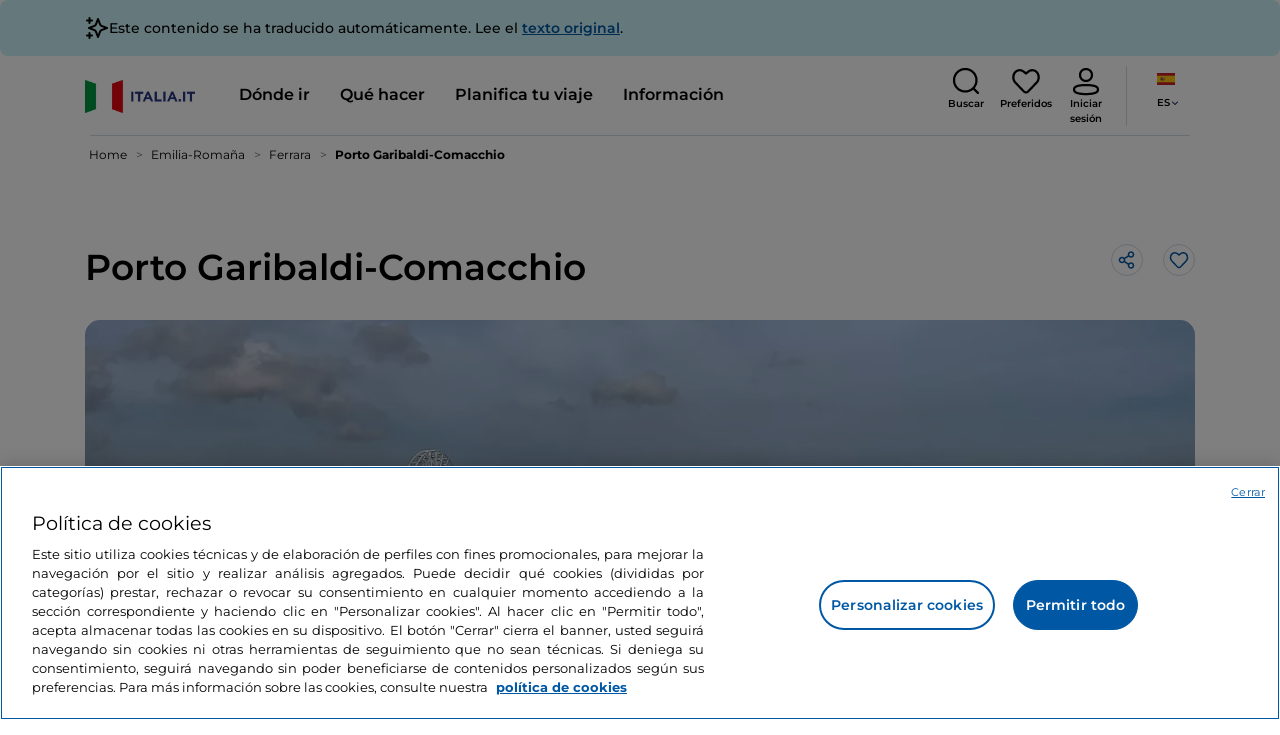

--- FILE ---
content_type: text/css;charset=utf-8
request_url: https://www.italia.it/etc.clientlibs/tdh/components/editorials/carousel-teaser-card-standard/clientlib.lc-4f651a91804fa50e6beb19fb3cf072b4-lc.min.css
body_size: 670
content:
@media(max-width:991px){.carousel-card{margin:0 -0.75rem}
.carousel-card__heading{padding:0 .75rem}
.hide-on-mobile{display:none !important}
}
.carousel-card .carousel-card__heading-title{margin-bottom:0}
.carousel-card .carousel-card__heading-title__capitalized{color:var(--neutral-5) !important;font-size:20px !important;line-height:30px !important;font-weight:400 !important;text-transform:capitalize !important;margin-top:10px;letter-spacing:0 !important}
.carousel-card--variant-standard-b .carousel-card__heading{display:flex;justify-content:space-between;text-align:left}
.carousel-card--variant-standard-b .carousel-card__heading-titles-wrapper{flex-direction:column-reverse}
.carousel-card--variant-standard-b .carousel-card__heading-title{font-size:28px;letter-spacing:0;line-height:36px;text-transform:none;color:#000}
.carousel-card--variant-standard-b .carousel-card__heading-overtitle{font-size:20px;letter-spacing:0;line-height:30px;text-transform:none;color:#000}
@media(max-width:991px){.carousel-card--variant-standard-b .carousel-card__item{width:91.66666667%}
.carousel-card--variant-standard-b .carousel-card__heading{justify-content:center;text-align:center;margin-bottom:15px}
.carousel-card--variant-standard-b .carousel-card__heading-overtitle{font-size:16px;font-weight:300;line-height:24px}
.carousel-card--variant-standard-b .carousel-card__heading-title{font-size:18px;line-height:22px}
}
.carousel-card--variant-standard-c .carousel-card__heading{display:flex;justify-content:space-between;text-align:left}
.carousel-card--variant-standard-c .carousel-card__heading-titles-wrapper{flex-direction:column-reverse}
.carousel-card--variant-standard-c .carousel-card__heading-title{font-size:28px;letter-spacing:0;line-height:36px;text-transform:none;color:#000}
.carousel-card--variant-standard-c .carousel-card__heading-overtitle{font-size:20px;letter-spacing:0;line-height:30px;text-transform:none;color:#000}
@media(max-width:991px){.carousel-card--variant-standard-c .carousel-card__item{width:91.66666667%}
.carousel-card--variant-standard-c .carousel-card__heading-overtitle{display:none}
.carousel-card--variant-standard-c .carousel-card__heading-title{font-size:18px;line-height:22px}
}
.carousel-card--variant-standard-d .carousel-card__heading{display:flex;justify-content:space-between;text-align:left}
.carousel-card--variant-standard-d .carousel-card__heading-overtitle{font-size:28px;font-weight:600;line-height:36px;color:#000;text-transform:none}
.carousel-card--variant-standard-d .carousel-card__heading-title{color:var(--neutral-4);font-size:16px;line-height:32px;letter-spacing:.5px;font-weight:400;text-transform:uppercase}
.carousel-card--variant-standard-d .carousel-card__heading-cta{margin-top:0}
@media(max-width:991px){.carousel-card--variant-standard-d .carousel-card__heading-overtitle{font-size:18px;line-height:22px;text-transform:none}
.carousel-card--variant-standard-d .carousel-card__heading-title{display:none}
.carousel-card--variant-standard-d .carousel-card__heading-cta{margin-top:5px}
}
.carousel-card--variant-recently-seen .carousel-card__heading-overtitle,.carousel-card--variant-related .carousel-card__heading-overtitle{display:none}
.carousel-card--variant-mixed-types .teaser-card--default.teaser-card--default-mobile-carousel{height:270px}
@media(min-width:992px){.carousel-card--variant-mixed-types .teaser-card--default.teaser-card--default-mobile-carousel{height:auto}
.carousel-card--variant-mixed-types .teaser-card--default.teaser-card--default-mobile-carousel .teaser-card__content{min-height:140px;padding:10px 0 0}
}
.carousel-card__heading{margin-bottom:30px;text-align:center}
@media(max-width:991px){.carousel-card__heading{margin-bottom:15px}
}
.carousel-card__heading-titles-wrapper{display:flex;flex-direction:column}
.carousel-card__heading-overtitle{color:var(--neutral-4);font-size:14px;letter-spacing:.4px;line-height:20px;text-transform:uppercase}
.carousel-card__heading-title{color:#000;font-size:28px;font-weight:600;line-height:36px}
@media(max-width:991px){.carousel-card__heading-title{margin-bottom:0}
}
.carousel-card__heading-cta>.btn{padding:12px 25px}
.carousel-card__main{position:relative}
.carousel-card__scene:not(.slider-grid-teaser-card__container-block){overflow:hidden}
.carousel-card__film{white-space:nowrap;font-size:0;transition:margin-left 1s}
.carousel-card__film:not(.slider-grid-teaser-card__container-content){width:100%}
@media(max-width:991px){.carousel-card__film{overflow-x:auto;overflow-y:hidden;padding:0 7px;-ms-overflow-style:none;scrollbar-width:none}
.carousel-card__film::-webkit-scrollbar{display:none}
}
.carousel-card__item{display:inline-block;height:100%;width:58.3333%;overflow:hidden;position:relative;white-space:normal;font-size:initial;padding-bottom:1px}
.carousel-card__item .teaser-card{width:auto}
.carousel-card__arrow{position:absolute;top:50%;transform:translate(0,-50%);display:none;z-index:1}
.carousel-card__footer{text-align:center;margin-top:25px}
@media(min-width:992px){.carousel-card__heading{margin-bottom:40px}
.carousel-card__heading-overtitle{font-size:16px;line-height:32px;letter-spacing:.5px}
.carousel-card__heading-title{font-size:38px;line-height:46px}
.carousel-card__arrow{display:flex;justify-content:center;align-items:center}
.carousel-card__arrow-left{left:-33px}
.carousel-card__arrow-right{right:-33px}
.carousel-card__item{width:33.33333333%}
}
@media(min-width:1200px){.carousel-card__item{width:25%}
}
@media(min-width:1400px){.carousel-card__arrow-left{left:-45px}
.carousel-card__arrow-right{right:-45px}
}

--- FILE ---
content_type: text/css;charset=utf-8
request_url: https://www.italia.it/etc.clientlibs/tdh/components/editorials/reviews/clientlib.lc-3ddba616ab9a1f0e1687311257198202-lc.min.css
body_size: 470
content:
.review-container{border-top:1px solid var(--neutral-1)}
.review-label{font-size:12px;font-weight:bold;margin-left:5px}
.review-date{color:var(--neutral-3);font-size:12px}
.review-title{font-size:16px;font-weight:600}
.review-body{color:#5d646b;font-size:12px;max-width:90%}
.review-images{height:80px;width:100px;-webkit-transition:.2s ease-in-out;-moz-transition:.2s ease-in-out;-ms-transition:.2s ease-in-out;transition:.2s ease-in-out;margin-right:5px;cursor:pointer;overflow:hidden;object-fit:cover;border-radius:10px}
.review-user-name{font-size:12px;font-weight:600}
.review-user-reviews{color:var(--neutral-3);font-size:10px;font-weight:300}
.review-user-image{width:30px;height:30px;border-radius:50%;object-fit:cover}
.review-source-image{height:13px}
.review-container .reviews-review__read-more{font-weight:600;background:0;font-size:13px}
@media(max-width:991px){.review-badge-sm{font-size:14px}
.review-title,.review-label{font-size:16px}
.review-body{max-width:100%}
.review-image-container{width:100%;overflow-x:scroll}
}
.reviews .reviews-modal{z-index:1500;overflow:hidden;width:100vw;height:100vh;margin:auto;background-color:rgba(0,0,0,0.5)}
.reviews .reviews-modal .dropdown-menu{border-radius:15px}
.reviews .reviews-modal .dropdown-menu .dropdown-item{padding:10px}
.reviews .reviews-modal .dropdown-menu li{background-color:transparent}
.reviews .reviews-modal .dropdown-menu li:first-of-type .dropdown-item{border-top-left-radius:15px;border-top-right-radius:15px}
.reviews .reviews-modal .dropdown-menu li:last-of-type .dropdown-item{border-bottom-left-radius:15px;border-bottom-right-radius:15px}
.reviews .reviews-modal .dropdown-menu .dropdown-item:hover{color:#fff;background-color:var(--primary-2)}
.reviews .reviews-modal .dropdown-menu .dropdown-item:active{background-color:var(--primary-1);color:#fff}
.reviews .reviews-modal .reviews-modal__body{width:80%;height:80%;border-radius:15px}
.reviews .star-rating-icon{width:16px;height:16px}
.reviews-modal__body__reviews{overflow-y:auto;height:80%}
.reviews .total-ratings-container .rating-average,.reviews .total-ratings-container .total-ratings{font-size:12px;line-height:20px;font-weight:600}
.reviews #reviews-sorting-dropdown span.me-100{margin-right:100px}
.reviews .total-ratings-container .total-ratings{color:var(--neutral-3)}
.reviews .dropdown-menu .dropdown-item{cursor:pointer}
.reviews h6{font-size:20px;line-height:28px;font-weight:600}
.reviews .star-rating__content-number{display:block;margin:0 .25rem 0 .5rem;font-size:12px;color:#000}
.reviews .star-rating__content-details{margin-left:0}
.reviews-header{border-top:1px solid var(--neutral-1);padding-top:27px}
.reviews-title{color:var(--neutral-5);font-size:20px;font-weight:600;line-height:28px;margin-bottom:18px;display:table}
.reviews-header__text{margin-top:15px;margin-bottom:30px}
.reviews-header__text p{color:var(--neutral-4);font-size:12px;line-height:18px;margin:0}
.reviews-dropdown{border:1px solid var(--neutral-1);border-radius:8px;font-size:14px;font-weight:600;padding:10px}
.dropdown-toggle.reviews-dropdown::before,.dropdown-toggle.reviews-dropdown::after{display:none}
.reviews-dropdown-icon{margin-left:10px}
.reviews-dropdown-menu{width:100%}
@media(max-width:991px){.reviews .reviews-modal .reviews-modal__body{width:100%;height:100%;border-radius:0}
.reviews h6{text-transform:uppercase}
.reviews-title{font-size:16px}
.reviews-dropdown-container{width:50%}
.reviews-dropdown{width:100%;justify-content:space-between}
}

--- FILE ---
content_type: image/svg+xml
request_url: https://www.italia.it/etc.clientlibs/tdh/clientlibs/clientlib-dependencies/resources/images/icon-share.svg
body_size: 439
content:
<?xml version="1.0" encoding="UTF-8"?>
<svg width="20px" height="20px" viewBox="0 0 20 20" version="1.1" xmlns="http://www.w3.org/2000/svg" xmlns:xlink="http://www.w3.org/1999/xlink">
    <title>2613AE9E-704E-4005-8807-D9761F1EE8ED</title>
    <g id="Design-System" stroke="none" stroke-width="1" fill="none" fill-rule="evenodd">
        <g id="DS_Cross_01.07-Icone" transform="translate(-130.000000, -614.000000)" fill="#000000" fill-rule="nonzero">
            <g id="icone/aggiungi-copy-12" transform="translate(130.000000, 614.000000)">
                <g id="Group" transform="translate(1.750000, 1.250000)">
                    <path d="M12.25,0 C14.0449254,0 15.5,1.45507456 15.5,3.25 C15.5,5.04492544 14.0449254,6.5 12.25,6.5 C11.350508,6.5 10.5363633,6.13458442 9.9479168,5.54410399 L6.31345879,7.66212231 C6.43424877,8.00224953 6.5,8.36844625 6.5,8.75 C6.5,9.10920614 6.44172532,9.45480149 6.33411423,9.77784779 L9.77340264,12.1453887 C10.3695343,11.4445782 11.2578487,11 12.25,11 C14.0449254,11 15.5,12.4550746 15.5,14.25 C15.5,16.0449254 14.0449254,17.5 12.25,17.5 C10.4550746,17.5 9,16.0449254 9,14.25 C9,13.9901892 9.03048644,13.7374989 9.08807717,13.4953113 L5.54210489,11.0540737 C4.95445015,11.6386948 4.14441875,12 3.25,12 C1.45507456,12 0,10.5449254 0,8.75 C0,6.95507456 1.45507456,5.5 3.25,5.5 C4.12158901,5.5 4.9130436,5.8430962 5.49667346,6.40159828 L9.16193487,4.26590969 C9.05684906,3.94629247 9,3.60478514 9,3.25 C9,1.45507456 10.4550746,0 12.25,0 Z M12.25,12.5 C11.2835017,12.5 10.5,13.2835017 10.5,14.25 C10.5,15.2164983 11.2835017,16 12.25,16 C13.2164983,16 14,15.2164983 14,14.25 C14,13.2835017 13.2164983,12.5 12.25,12.5 Z M3.25,7 C2.28350169,7 1.5,7.78350169 1.5,8.75 C1.5,9.71649831 2.28350169,10.5 3.25,10.5 C4.21649831,10.5 5,9.71649831 5,8.75 C5,7.78350169 4.21649831,7 3.25,7 Z M12.25,1.5 C11.2835017,1.5 10.5,2.28350169 10.5,3.25 C10.5,4.21649831 11.2835017,5 12.25,5 C13.2164983,5 14,4.21649831 14,3.25 C14,2.28350169 13.2164983,1.5 12.25,1.5 Z" id="Combined-Shape"></path>
                </g>
            </g>
        </g>
    </g>
</svg>
